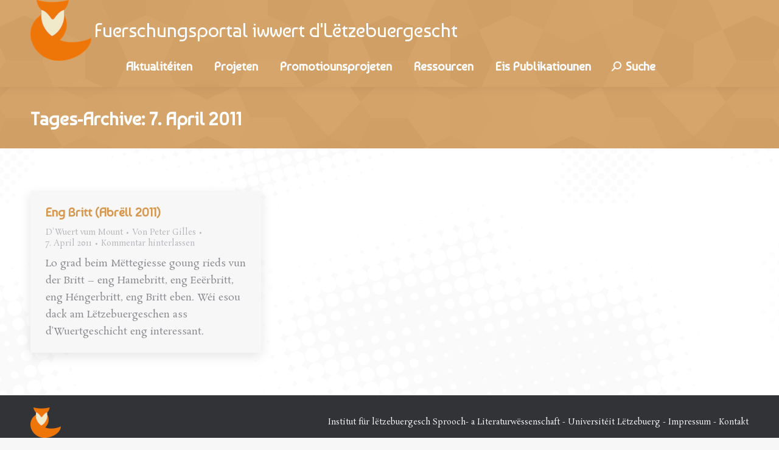

--- FILE ---
content_type: text/html; charset=UTF-8
request_url: https://infolux.uni.lu/2011/04/07/
body_size: 18024
content:

<!DOCTYPE html>
<!--[if !(IE 6) | !(IE 7) | !(IE 8)  ]><!-->
<html lang="de" class="no-js">
<!--<![endif]-->
<head>
	<meta charset="UTF-8" />
				<meta name="viewport" content="width=device-width, initial-scale=1, maximum-scale=1, user-scalable=0"/>
			<meta name="theme-color" content="#d69851"/>	<link rel="profile" href="https://gmpg.org/xfn/11" />
	<title>7. April 2011 &#8211; Infolux &#8211; Fuerschungsportal iwwert d&#039;Lëtzebuergescht</title>
<meta name='robots' content='max-image-preview:large' />
<link rel='dns-prefetch' href='//stats.wp.com' />
<link rel='dns-prefetch' href='//fonts.googleapis.com' />
<link rel='dns-prefetch' href='//jetpack.wordpress.com' />
<link rel='dns-prefetch' href='//s0.wp.com' />
<link rel='dns-prefetch' href='//public-api.wordpress.com' />
<link rel='dns-prefetch' href='//0.gravatar.com' />
<link rel='dns-prefetch' href='//1.gravatar.com' />
<link rel='dns-prefetch' href='//2.gravatar.com' />
<link rel='dns-prefetch' href='//v0.wordpress.com' />
<link rel='preconnect' href='//i0.wp.com' />
<link rel='preconnect' href='//c0.wp.com' />
<link rel="alternate" type="application/rss+xml" title="Infolux - Fuerschungsportal iwwert d&#039;Lëtzebuergescht &raquo; Feed" href="https://infolux.uni.lu/feed/" />
<link rel="alternate" type="application/rss+xml" title="Infolux - Fuerschungsportal iwwert d&#039;Lëtzebuergescht &raquo; Kommentar-Feed" href="https://infolux.uni.lu/comments/feed/" />
<link rel='stylesheet' id='all-css-60616d2fda4ffe84e2a607e81fbe5891' href='https://infolux.uni.lu/_jb_static/??61fe905dfa' type='text/css' media='all' />
<style id='global-styles-inline-css'>
:root{--wp--preset--aspect-ratio--square: 1;--wp--preset--aspect-ratio--4-3: 4/3;--wp--preset--aspect-ratio--3-4: 3/4;--wp--preset--aspect-ratio--3-2: 3/2;--wp--preset--aspect-ratio--2-3: 2/3;--wp--preset--aspect-ratio--16-9: 16/9;--wp--preset--aspect-ratio--9-16: 9/16;--wp--preset--color--black: #000000;--wp--preset--color--cyan-bluish-gray: #abb8c3;--wp--preset--color--white: #FFF;--wp--preset--color--pale-pink: #f78da7;--wp--preset--color--vivid-red: #cf2e2e;--wp--preset--color--luminous-vivid-orange: #ff6900;--wp--preset--color--luminous-vivid-amber: #fcb900;--wp--preset--color--light-green-cyan: #7bdcb5;--wp--preset--color--vivid-green-cyan: #00d084;--wp--preset--color--pale-cyan-blue: #8ed1fc;--wp--preset--color--vivid-cyan-blue: #0693e3;--wp--preset--color--vivid-purple: #9b51e0;--wp--preset--color--accent: #d69851;--wp--preset--color--dark-gray: #111;--wp--preset--color--light-gray: #767676;--wp--preset--gradient--vivid-cyan-blue-to-vivid-purple: linear-gradient(135deg,rgb(6,147,227) 0%,rgb(155,81,224) 100%);--wp--preset--gradient--light-green-cyan-to-vivid-green-cyan: linear-gradient(135deg,rgb(122,220,180) 0%,rgb(0,208,130) 100%);--wp--preset--gradient--luminous-vivid-amber-to-luminous-vivid-orange: linear-gradient(135deg,rgb(252,185,0) 0%,rgb(255,105,0) 100%);--wp--preset--gradient--luminous-vivid-orange-to-vivid-red: linear-gradient(135deg,rgb(255,105,0) 0%,rgb(207,46,46) 100%);--wp--preset--gradient--very-light-gray-to-cyan-bluish-gray: linear-gradient(135deg,rgb(238,238,238) 0%,rgb(169,184,195) 100%);--wp--preset--gradient--cool-to-warm-spectrum: linear-gradient(135deg,rgb(74,234,220) 0%,rgb(151,120,209) 20%,rgb(207,42,186) 40%,rgb(238,44,130) 60%,rgb(251,105,98) 80%,rgb(254,248,76) 100%);--wp--preset--gradient--blush-light-purple: linear-gradient(135deg,rgb(255,206,236) 0%,rgb(152,150,240) 100%);--wp--preset--gradient--blush-bordeaux: linear-gradient(135deg,rgb(254,205,165) 0%,rgb(254,45,45) 50%,rgb(107,0,62) 100%);--wp--preset--gradient--luminous-dusk: linear-gradient(135deg,rgb(255,203,112) 0%,rgb(199,81,192) 50%,rgb(65,88,208) 100%);--wp--preset--gradient--pale-ocean: linear-gradient(135deg,rgb(255,245,203) 0%,rgb(182,227,212) 50%,rgb(51,167,181) 100%);--wp--preset--gradient--electric-grass: linear-gradient(135deg,rgb(202,248,128) 0%,rgb(113,206,126) 100%);--wp--preset--gradient--midnight: linear-gradient(135deg,rgb(2,3,129) 0%,rgb(40,116,252) 100%);--wp--preset--font-size--small: 13px;--wp--preset--font-size--medium: 20px;--wp--preset--font-size--large: 36px;--wp--preset--font-size--x-large: 42px;--wp--preset--spacing--20: 0.44rem;--wp--preset--spacing--30: 0.67rem;--wp--preset--spacing--40: 1rem;--wp--preset--spacing--50: 1.5rem;--wp--preset--spacing--60: 2.25rem;--wp--preset--spacing--70: 3.38rem;--wp--preset--spacing--80: 5.06rem;--wp--preset--shadow--natural: 6px 6px 9px rgba(0, 0, 0, 0.2);--wp--preset--shadow--deep: 12px 12px 50px rgba(0, 0, 0, 0.4);--wp--preset--shadow--sharp: 6px 6px 0px rgba(0, 0, 0, 0.2);--wp--preset--shadow--outlined: 6px 6px 0px -3px rgb(255, 255, 255), 6px 6px rgb(0, 0, 0);--wp--preset--shadow--crisp: 6px 6px 0px rgb(0, 0, 0);}:where(.is-layout-flex){gap: 0.5em;}:where(.is-layout-grid){gap: 0.5em;}body .is-layout-flex{display: flex;}.is-layout-flex{flex-wrap: wrap;align-items: center;}.is-layout-flex > :is(*, div){margin: 0;}body .is-layout-grid{display: grid;}.is-layout-grid > :is(*, div){margin: 0;}:where(.wp-block-columns.is-layout-flex){gap: 2em;}:where(.wp-block-columns.is-layout-grid){gap: 2em;}:where(.wp-block-post-template.is-layout-flex){gap: 1.25em;}:where(.wp-block-post-template.is-layout-grid){gap: 1.25em;}.has-black-color{color: var(--wp--preset--color--black) !important;}.has-cyan-bluish-gray-color{color: var(--wp--preset--color--cyan-bluish-gray) !important;}.has-white-color{color: var(--wp--preset--color--white) !important;}.has-pale-pink-color{color: var(--wp--preset--color--pale-pink) !important;}.has-vivid-red-color{color: var(--wp--preset--color--vivid-red) !important;}.has-luminous-vivid-orange-color{color: var(--wp--preset--color--luminous-vivid-orange) !important;}.has-luminous-vivid-amber-color{color: var(--wp--preset--color--luminous-vivid-amber) !important;}.has-light-green-cyan-color{color: var(--wp--preset--color--light-green-cyan) !important;}.has-vivid-green-cyan-color{color: var(--wp--preset--color--vivid-green-cyan) !important;}.has-pale-cyan-blue-color{color: var(--wp--preset--color--pale-cyan-blue) !important;}.has-vivid-cyan-blue-color{color: var(--wp--preset--color--vivid-cyan-blue) !important;}.has-vivid-purple-color{color: var(--wp--preset--color--vivid-purple) !important;}.has-black-background-color{background-color: var(--wp--preset--color--black) !important;}.has-cyan-bluish-gray-background-color{background-color: var(--wp--preset--color--cyan-bluish-gray) !important;}.has-white-background-color{background-color: var(--wp--preset--color--white) !important;}.has-pale-pink-background-color{background-color: var(--wp--preset--color--pale-pink) !important;}.has-vivid-red-background-color{background-color: var(--wp--preset--color--vivid-red) !important;}.has-luminous-vivid-orange-background-color{background-color: var(--wp--preset--color--luminous-vivid-orange) !important;}.has-luminous-vivid-amber-background-color{background-color: var(--wp--preset--color--luminous-vivid-amber) !important;}.has-light-green-cyan-background-color{background-color: var(--wp--preset--color--light-green-cyan) !important;}.has-vivid-green-cyan-background-color{background-color: var(--wp--preset--color--vivid-green-cyan) !important;}.has-pale-cyan-blue-background-color{background-color: var(--wp--preset--color--pale-cyan-blue) !important;}.has-vivid-cyan-blue-background-color{background-color: var(--wp--preset--color--vivid-cyan-blue) !important;}.has-vivid-purple-background-color{background-color: var(--wp--preset--color--vivid-purple) !important;}.has-black-border-color{border-color: var(--wp--preset--color--black) !important;}.has-cyan-bluish-gray-border-color{border-color: var(--wp--preset--color--cyan-bluish-gray) !important;}.has-white-border-color{border-color: var(--wp--preset--color--white) !important;}.has-pale-pink-border-color{border-color: var(--wp--preset--color--pale-pink) !important;}.has-vivid-red-border-color{border-color: var(--wp--preset--color--vivid-red) !important;}.has-luminous-vivid-orange-border-color{border-color: var(--wp--preset--color--luminous-vivid-orange) !important;}.has-luminous-vivid-amber-border-color{border-color: var(--wp--preset--color--luminous-vivid-amber) !important;}.has-light-green-cyan-border-color{border-color: var(--wp--preset--color--light-green-cyan) !important;}.has-vivid-green-cyan-border-color{border-color: var(--wp--preset--color--vivid-green-cyan) !important;}.has-pale-cyan-blue-border-color{border-color: var(--wp--preset--color--pale-cyan-blue) !important;}.has-vivid-cyan-blue-border-color{border-color: var(--wp--preset--color--vivid-cyan-blue) !important;}.has-vivid-purple-border-color{border-color: var(--wp--preset--color--vivid-purple) !important;}.has-vivid-cyan-blue-to-vivid-purple-gradient-background{background: var(--wp--preset--gradient--vivid-cyan-blue-to-vivid-purple) !important;}.has-light-green-cyan-to-vivid-green-cyan-gradient-background{background: var(--wp--preset--gradient--light-green-cyan-to-vivid-green-cyan) !important;}.has-luminous-vivid-amber-to-luminous-vivid-orange-gradient-background{background: var(--wp--preset--gradient--luminous-vivid-amber-to-luminous-vivid-orange) !important;}.has-luminous-vivid-orange-to-vivid-red-gradient-background{background: var(--wp--preset--gradient--luminous-vivid-orange-to-vivid-red) !important;}.has-very-light-gray-to-cyan-bluish-gray-gradient-background{background: var(--wp--preset--gradient--very-light-gray-to-cyan-bluish-gray) !important;}.has-cool-to-warm-spectrum-gradient-background{background: var(--wp--preset--gradient--cool-to-warm-spectrum) !important;}.has-blush-light-purple-gradient-background{background: var(--wp--preset--gradient--blush-light-purple) !important;}.has-blush-bordeaux-gradient-background{background: var(--wp--preset--gradient--blush-bordeaux) !important;}.has-luminous-dusk-gradient-background{background: var(--wp--preset--gradient--luminous-dusk) !important;}.has-pale-ocean-gradient-background{background: var(--wp--preset--gradient--pale-ocean) !important;}.has-electric-grass-gradient-background{background: var(--wp--preset--gradient--electric-grass) !important;}.has-midnight-gradient-background{background: var(--wp--preset--gradient--midnight) !important;}.has-small-font-size{font-size: var(--wp--preset--font-size--small) !important;}.has-medium-font-size{font-size: var(--wp--preset--font-size--medium) !important;}.has-large-font-size{font-size: var(--wp--preset--font-size--large) !important;}.has-x-large-font-size{font-size: var(--wp--preset--font-size--x-large) !important;}
/*# sourceURL=global-styles-inline-css */
</style>

<style id='dt-main-inline-css'>
body #load {
  display: block;
  height: 100%;
  overflow: hidden;
  position: fixed;
  width: 100%;
  z-index: 9901;
  opacity: 1;
  visibility: visible;
  transition: all .35s ease-out;
}
.load-wrap {
  width: 100%;
  height: 100%;
  background-position: center center;
  background-repeat: no-repeat;
  text-align: center;
  display: -ms-flexbox;
  display: -ms-flex;
  display: flex;
  -ms-align-items: center;
  -ms-flex-align: center;
  align-items: center;
  -ms-flex-flow: column wrap;
  flex-flow: column wrap;
  -ms-flex-pack: center;
  -ms-justify-content: center;
  justify-content: center;
}
.load-wrap > svg {
  position: absolute;
  top: 50%;
  left: 50%;
  transform: translate(-50%,-50%);
}
#load {
  background: var(--the7-elementor-beautiful-loading-bg,#ffffff);
  --the7-beautiful-spinner-color2: var(--the7-beautiful-spinner-color,rgba(51,51,51,0.3));
}

/*# sourceURL=dt-main-inline-css */
</style>
<style id='custom-style-inline-css'>
.wpi_designer_button_10834{font-family:Signika!important;font-size:30px!important;font-weight:100!important;border-width:5px!important;border-left-width:0px!important;border-right-width:0px!important;border-top-width:0px!important;border-style:solid!important;padding:10px 20px!important;display:inline-block!important;min-width:!important;color:#8C323A!important;background-color:#d69851!important;border-color:#BF8C6F!important;background-image:none!important;border-radius:10px!important;-webkit-text-shadow:1px 1px 1px rgba(0,0,0,0.3);-moz-text-shadow:1px 1px 1px rgba(0,0,0,0.3);-o-text-shadow:1px 1px 1px rgba(0,0,0,0.3);text-shadow:1px 1px 1px rgba(0,0,0,0.3);-webkit-box-shadow: 0px 0px 0px rgba(0,0,0,0.3);-moz-box-shadow: 0px 0px 0px rgba(0,0,0,0.3);-o-box-shadow: 0px 0px 0px rgba(0,0,0,0.3);box-shadow: 0px 0px 0px rgba(0,0,0,0.3);}.wpi_designer_button_10834:hover, .wpi_designer_button_10834:visited:hover{color:#8C323A!important;background-color:#f3efd5!important;border-color:#BF8C6F!important;}.wpi_designer_button_10834:active, .wpi_designer_button_10834:visited:active{color:#8C323A!important;background-color:#e1cdb3!important;border-color:#BF8C6F!important;}.wpi_designer_button_10834:visited{color:!important;background-color:!important;border-color:!important;}.wpi_designer_button_10834.wpi_no_text{padding:10px!important;}.wpi_designer_button_8267{font-family:Open Sans!important;font-size:26px!important;font-weight:600!important;border-width:2px!important;border-style:solid!important;padding:7px 14px!important;display:inline-block!important;min-width:!important;color:#ffffff!important;background-color:#00BEB6!important;border-color:#ffffff!important;background-image:none!important;border-radius:rounded!important;-webkit-text-shadow:0px 0px 0px rgba(0,0,0,0.3);-moz-text-shadow:0px 0px 0px rgba(0,0,0,0.3);-o-text-shadow:0px 0px 0px rgba(0,0,0,0.3);text-shadow:0px 0px 0px rgba(0,0,0,0.3);-webkit-box-shadow: 0px 0px 0px rgba(0,0,0,0.3);-moz-box-shadow: 0px 0px 0px rgba(0,0,0,0.3);-o-box-shadow: 0px 0px 0px rgba(0,0,0,0.3);box-shadow: 0px 0px 0px rgba(0,0,0,0.3);}.wpi_designer_button_8267:hover, .wpi_designer_button_8267:visited:hover{color:#00BEB6!important;background-color:#ffffff!important;border-color:#00BEB6!important;}.wpi_designer_button_8267:active, .wpi_designer_button_8267:visited:active{color:#00BEB6!important;background-color:#ffffff!important;border-color:#00BEB6!important;}.wpi_designer_button_8267:visited{color:!important;background-color:!important;border-color:!important;}.wpi_designer_button_8267.wpi_no_text{padding:7px!important;}.wpi_designer_button_5455{font-family:Open Sans!important;font-size:23px!important;font-weight:600!important;border-width:2px!important;border-style:solid!important;padding:10px 20px!important;display:inline-block!important;min-width:!important;color:#ffffff!important;background-color:#00BEB6!important;border-color:#ffffff!important;background-image:none!important;border-radius:rounded!important;-webkit-text-shadow:0px 0px 0px rgba(0,0,0,0.3);-moz-text-shadow:0px 0px 0px rgba(0,0,0,0.3);-o-text-shadow:0px 0px 0px rgba(0,0,0,0.3);text-shadow:0px 0px 0px rgba(0,0,0,0.3);-webkit-box-shadow: 0px 0px 0px rgba(0,0,0,0.3);-moz-box-shadow: 0px 0px 0px rgba(0,0,0,0.3);-o-box-shadow: 0px 0px 0px rgba(0,0,0,0.3);box-shadow: 0px 0px 0px rgba(0,0,0,0.3);}.wpi_designer_button_5455:hover, .wpi_designer_button_5455:visited:hover{color:#00BEB6!important;background-color:#ffffff!important;border-color:#00BEB6!important;}.wpi_designer_button_5455:active, .wpi_designer_button_5455:visited:active{color:#00BEB6!important;background-color:#ffffff!important;border-color:#00BEB6!important;}.wpi_designer_button_5455:visited{color:!important;background-color:!important;border-color:!important;}.wpi_designer_button_5455.wpi_no_text{padding:10px!important;}
/*# sourceURL=custom-style-inline-css */
</style>
<style id='wp-img-auto-sizes-contain-inline-css'>
img:is([sizes=auto i],[sizes^="auto," i]){contain-intrinsic-size:3000px 1500px}
/*# sourceURL=wp-img-auto-sizes-contain-inline-css */
</style>
<style id='wp-emoji-styles-inline-css'>

	img.wp-smiley, img.emoji {
		display: inline !important;
		border: none !important;
		box-shadow: none !important;
		height: 1em !important;
		width: 1em !important;
		margin: 0 0.07em !important;
		vertical-align: -0.1em !important;
		background: none !important;
		padding: 0 !important;
	}
/*# sourceURL=wp-emoji-styles-inline-css */
</style>
<style id='classic-theme-styles-inline-css'>
.wp-block-button__link{background-color:#32373c;border-radius:9999px;box-shadow:none;color:#fff;font-size:1.125em;padding:calc(.667em + 2px) calc(1.333em + 2px);text-decoration:none}.wp-block-file__button{background:#32373c;color:#fff}.wp-block-accordion-heading{margin:0}.wp-block-accordion-heading__toggle{background-color:inherit!important;color:inherit!important}.wp-block-accordion-heading__toggle:not(:focus-visible){outline:none}.wp-block-accordion-heading__toggle:focus,.wp-block-accordion-heading__toggle:hover{background-color:inherit!important;border:none;box-shadow:none;color:inherit;padding:var(--wp--preset--spacing--20,1em) 0;text-decoration:none}.wp-block-accordion-heading__toggle:focus-visible{outline:auto;outline-offset:0}
/*# sourceURL=https://infolux.uni.lu/wp-content/plugins/gutenberg/build/styles/block-library/classic.css */
</style>
<link rel='stylesheet' id='wpi_fonts-css' href='https://fonts.googleapis.com/css?family=Neucha%3A300%2C400%2C600%2C700%7CRock+Salt%7COpen+Sans%3A300%2C400%2C600%2C700%7COpen+Sans+Condensed%3A300%2C700%7CPacifico%7COregano%7CChewy%7CCourgette%7CExo%7CGruppo%7CKite+One%7CKnewave%7CAllura%7CSatisfy%7CSource+Sans+Pro%3A200%2C400%2C600%2C700%7CCrafty+Girls%7CGreat+Vibes%7CSacramento%7COswald%7CUltra%7CAnton%7CRaleway%7CDroid+Sans%7CRoboto%3A100%2C300%2C400%2C700%7CExo+2%3A100%2C300%2C400%2C700%7CCapriola%7CCrimson+Text%7CLato%3A100%2C300%2C400%2C700%7CPlayfair+Display%3A300%2C400%2C700%7CSignika&#038;ver=6.9' media='all' />
<link rel='stylesheet' id='dashicons-css' href='https://infolux.uni.lu/wp-includes/css/dashicons.min.css?ver=6.9' media='all' />
<link rel='stylesheet' id='dt-web-fonts-css' href='https://fonts.googleapis.com/css?family=Baumans:400,600,700%7CMulish:400,600,700%7CRoboto:400,600,700%7CRoboto+Condensed:400,600,700%7CRosarivo:400,600,700&#038;display=swap' media='all' />








<link rel="https://api.w.org/" href="https://infolux.uni.lu/wp-json/" /><link rel="EditURI" type="application/rsd+xml" title="RSD" href="https://infolux.uni.lu/xmlrpc.php?rsd" />
<meta name="generator" content="WordPress 6.9" />
<style type="text/css">
.child-pages li {
	clear: both;
}
.thumb {
	height: 150px;
	width: 150px;
	overflow: hidden;
	float: left;
	margin-right: 10px;
}
.thumb img {
	width: 150px;
}
.child-excerpt {
}
.child-pages {
    list-style: none;
}
</style>
	<style>img#wpstats{display:none}</style>
		<style type="text/css" media="all">
/* <![CDATA[ */
@import url("https://infolux.uni.lu/wp-content/plugins/wp-table-reloaded/css/plugin.css?ver=1.9.4");
@import url("https://infolux.uni.lu/wp-content/plugins/wp-table-reloaded/css/datatables.css?ver=1.9.4");
/* ]]> */
</style><meta name="generator" content="Powered by WPBakery Page Builder - drag and drop page builder for WordPress."/>

		<link rel="icon" href="https://infolux.uni.lu/wp-content/uploads/2014/01/cropped-logo@2x-32x32.png" sizes="32x32" />
<link rel="icon" href="https://infolux.uni.lu/wp-content/uploads/2014/01/cropped-logo@2x-192x192.png" sizes="192x192" />
<link rel="apple-touch-icon" href="https://infolux.uni.lu/wp-content/uploads/2014/01/cropped-logo@2x-180x180.png" />
<meta name="msapplication-TileImage" content="https://infolux.uni.lu/wp-content/uploads/2014/01/cropped-logo@2x-270x270.png" />
		<style id="wp-custom-css">
			/*
Willkommen bei Custom CSS

Wie es funktioniert, steht unter http://wp.me/PEmnE-Bt
*/

.sabai-questions-vote-count {
	display: none;
}

.sabai-social-btn-share {
	font-size: 13px;
}

.widget-title {
	font-family: "Gabriela";
}

.sabai-entity-activity {
	color: #B3B2B2;
}

.sabai-questions-title {
	font-weight: bold;
}

.sabai-nav-tabs {
	display: none;
}

.sabai-pull-left {
	display: none;
}

.amr-widget-area {
	box-shadow: 0 0 40px 10px rgba(0,194,185,0.33);
}

		</style>
		<noscript><style> .wpb_animate_when_almost_visible { opacity: 1; }</style></noscript>
    <!-- BEGIN - Make Tables Responsive -->
    <style type="text/css">
        
    /* Multi-row tables */
    @media (max-width: 650px) {

        .mtr-table tbody,
        .mtr-table {
        	width: 100% !important;
            display: table !important;
        }

        .mtr-table tr,
        .mtr-table .mtr-th-tag,
        .mtr-table .mtr-td-tag {
        	display: block !important;
            clear: both !important;
            height: auto !important;
        }

        .mtr-table .mtr-td-tag,
        .mtr-table .mtr-th-tag {
        	text-align: right !important;
            width: auto !important;
            box-sizing: border-box !important;
            overflow: auto !important;
        }
    
            .mtr-table .mtr-cell-content {
            	text-align: right !important;
            }
            
        .mtr-table tbody,
        .mtr-table tr,
        .mtr-table {
        	border: none !important;
            padding: 0 !important;
        }

        .mtr-table .mtr-td-tag,
        .mtr-table .mtr-th-tag {
        	border: none;
        }

        .mtr-table tr:nth-child(even) .mtr-td-tag,
        .mtr-table tr:nth-child(even) .mtr-th-tag {
            border-bottom: 1px solid #dddddd !important;
            border-left: 1px solid #dddddd !important;
            border-right: 1px solid #dddddd !important;
            border-top: none !important;
        }

        .mtr-table tr:nth-child(odd) .mtr-td-tag,
        .mtr-table tr:nth-child(odd) .mtr-th-tag {
            border-bottom: 1px solid #bbbbbb !important;
            border-left: 1px solid #bbbbbb !important;
            border-right: 1px solid #bbbbbb !important;
            border-top: none !important;
        }

        .mtr-table tr:first-of-type td:first-of-type,
        .mtr-table tr:first-of-type th:first-of-type {
            border-top: 1px solid #bbbbbb !important;
        }

        .mtr-table.mtr-thead-td tr:nth-of-type(2) td:first-child,
        .mtr-table.mtr-thead-td tr:nth-of-type(2) th:first-child,
        .mtr-table.mtr-tr-th tr:nth-of-type(2) td:first-child,
        .mtr-table.mtr-tr-th tr:nth-of-type(2) th:first-child,
        .mtr-table.mtr-tr-td tr:nth-of-type(2) td:first-child,
        .mtr-table.mtr-tr-td tr:nth-of-type(2) th:first-child {
            border-top: 1px solid #dddddd !important;
        }
            .mtr-table tr:nth-child(even),
            .mtr-table tr:nth-child(even) .mtr-td-tag,
            .mtr-table tr:nth-child(even) .mtr-th-tag {
                background: #ffffff !important;
            }

            .mtr-table tr:nth-child(odd),
            .mtr-table tr:nth-child(odd) .mtr-td-tag,
            .mtr-table tr:nth-child(odd) .mtr-th-tag {
                background: #dddddd !important;
            }
        .mtr-table .mtr-td-tag,
        .mtr-table .mtr-td-tag:first-child,
        .mtr-table .mtr-th-tag,
        .mtr-table .mtr-th-tag:first-child {
            padding: 5px 10px !important;
        }
        
        .mtr-table td[data-mtr-content]:before,
        .mtr-table th[data-mtr-content]:before {
        	display: inline-block !important;
        	content: attr(data-mtr-content) !important;
        	float: left !important;
            text-align: left !important;
            white-space: pre-line !important;
        }
        
        .mtr-table thead,
        .mtr-table.mtr-tr-th tr:first-of-type,
        .mtr-table.mtr-tr-td tr:first-of-type,
        .mtr-table colgroup {
        	display: none !important;
        }
    
        .mtr-cell-content {
            max-width: 49% !important;
            display: inline-block !important;
        }
            
        .mtr-table td[data-mtr-content]:before,
        .mtr-table th[data-mtr-content]:before {
            max-width: 49% !important;
        }
            
    }
    
    /* Single-row tables */
    @media (max-width: 650px) {

        .mtr-one-row-table .mtr-td-tag,
        .mtr-one-row-table .mtr-th-tag {
            box-sizing: border-box !important;
        }

        .mtr-one-row-table colgroup {
        	display: none !important;
        }

    
        .mtr-one-row-table tbody,
        .mtr-one-row-table tr,
        .mtr-one-row-table {
        	border: none !important;
            padding: 0 !important;
            width: 100% !important;
            display: block;
        }

        .mtr-one-row-table .mtr-td-tag,
        .mtr-one-row-table .mtr-th-tag {
            border: none;
        }
        
        .mtr-one-row-table .mtr-td-tag,
        .mtr-one-row-table .mtr-th-tag {
        	display: block !important;
            width: 50% !important;
        }
        .mtr-one-row-table tr {
            display: flex !important;
            flex-wrap: wrap !important;
        }
        
            .mtr-one-row-table td:nth-child(4n+1),
            .mtr-one-row-table th:nth-child(4n+1),
            .mtr-one-row-table td:nth-child(4n+2),
            .mtr-one-row-table th:nth-child(4n+2) {
                background: #dddddd !important;
            }

            .mtr-one-row-table th:nth-child(2n+1),
            .mtr-one-row-table td:nth-child(2n+1) {
                border-right: 1px solid #bbbbbb !important;
                border-left: 1px solid #bbbbbb !important;
            }

            .mtr-one-row-table td:nth-child(2n+2),
            .mtr-one-row-table th:nth-child(2n+2) {
                border-right: 1px solid #bbbbbb !important;
            }

            /* last two */
            .mtr-one-row-table td:nth-last-child(-n+2),
            .mtr-one-row-table th:nth-last-child(-n+2) {
                border-bottom: 1px solid #bbbbbb !important;
            }
            
        .mtr-one-row-table .mtr-td-tag,
        .mtr-one-row-table .mtr-th-tag {
            border-top: 1px solid #bbbbbb !important;
            padding: 5px 10px !important;
        }
        
    }
    </style>
    <!-- END - Make Tables Responsive -->
        </head>
<body id="the7-body" class="archive date wp-embed-responsive wp-theme-dt-the7 wp-child-theme-dt-the7-infolux the7-core-ver-2.7.12 wpi_db layout-masonry description-under-image dt-responsive-on right-mobile-menu-close-icon ouside-menu-close-icon mobile-hamburger-close-bg-enable mobile-hamburger-close-bg-hover-enable  fade-small-mobile-menu-close-icon fade-medium-menu-close-icon srcset-enabled btn-flat custom-btn-color custom-btn-hover-color shadow-element-decoration phantom-fade phantom-shadow-decoration phantom-custom-logo-on sticky-mobile-header top-header first-switch-logo-left first-switch-menu-right second-switch-logo-left second-switch-menu-right layzr-loading-on popup-message-style the7-ver-14.0.1.1 dt-fa-compatibility wpb-js-composer js-comp-ver-8.7.2 vc_responsive">
<!-- The7 14.0.1.1 -->
<div id="load" class="ring-loader">
	<div class="load-wrap">
<style type="text/css">
    .the7-spinner {
        width: 72px;
        height: 72px;
        position: relative;
    }
    .the7-spinner > div {
        border-radius: 50%;
        width: 9px;
        left: 0;
        box-sizing: border-box;
        display: block;
        position: absolute;
        border: 9px solid #fff;
        width: 72px;
        height: 72px;
    }
    .the7-spinner-ring-bg{
        opacity: 0.25;
    }
    div.the7-spinner-ring {
        animation: spinner-animation 0.8s cubic-bezier(1, 1, 1, 1) infinite;
        border-color:var(--the7-beautiful-spinner-color2) transparent transparent transparent;
    }

    @keyframes spinner-animation{
        from{
            transform: rotate(0deg);
        }
        to {
            transform: rotate(360deg);
        }
    }
</style>

<div class="the7-spinner">
    <div class="the7-spinner-ring-bg"></div>
    <div class="the7-spinner-ring"></div>
</div></div>
</div>
<div id="page" >
	<a class="skip-link screen-reader-text" href="#content">Zum Inhalt springen</a>

<div class="masthead classic-header center widgets full-height shadow-decoration shadow-mobile-header-decoration small-mobile-menu-icon show-sub-menu-on-hover show-device-logo show-mobile-logo" >

	<div class="top-bar top-bar-empty top-bar-line-hide">
	<div class="top-bar-bg" ></div>
	<div class="mini-widgets left-widgets"></div><div class="mini-widgets right-widgets"></div></div>

	<header class="header-bar" role="banner">

		<div class="branding">
	<div id="site-title" class="assistive-text">Infolux &#8211; Fuerschungsportal iwwert d&#039;Lëtzebuergescht</div>
	<div id="site-description" class="assistive-text"></div>
	<a class="" href="https://infolux.uni.lu/"><img class=" preload-me" src="https://infolux.uni.lu/wp-content/uploads/2025/07/logo_bare_100.png" srcset="https://infolux.uni.lu/wp-content/uploads/2025/07/logo_bare_100.png 100w, https://infolux.uni.lu/wp-content/uploads/2025/07/logo_bare_100.png 100w" width="100" height="100"   sizes="100px" alt="Infolux - Fuerschungsportal iwwert d&#039;Lëtzebuergescht" /><img class="mobile-logo preload-me" src="https://infolux.uni.lu/wp-content/uploads/2025/07/logo_bare_50.png" srcset="https://infolux.uni.lu/wp-content/uploads/2025/07/logo_bare_50.png 50w, https://infolux.uni.lu/wp-content/uploads/2025/07/logo_bare_50.png 50w" width="50" height="50"   sizes="50px" alt="Infolux - Fuerschungsportal iwwert d&#039;Lëtzebuergescht" /></a><div class="mini-widgets"><a href="https://infolux.uni.lu" class="mini-contacts email show-on-desktop in-menu-first-switch in-menu-second-switch">Fuerschungsportal iwwert d'Lëtzebuergescht</a></div><div class="mini-widgets"></div></div>

		<nav class="navigation">

			<ul id="primary-menu" class="main-nav underline-decoration upwards-line outside-item-remove-margin"><li class="menu-item menu-item-type-post_type menu-item-object-page menu-item-has-children menu-item-48 first has-children depth-0"><a href='https://infolux.uni.lu/aktuell/' class='not-clickable-item' data-level='1' aria-haspopup='true' aria-expanded='false'><span class="menu-item-text"><span class="menu-text">Aktualitéiten</span></span></a><ul class="sub-nav hover-style-bg level-arrows-on" role="group"><li class="menu-item menu-item-type-taxonomy menu-item-object-category menu-item-648 first depth-1"><a href='https://infolux.uni.lu/category/aktualiteiten/' data-level='2'><span class="menu-item-text"><span class="menu-text">Ukënnegungen</span></span></a></li> <li class="menu-item menu-item-type-taxonomy menu-item-object-category menu-item-651 depth-1"><a href='https://infolux.uni.lu/category/diskussion/' data-level='2'><span class="menu-item-text"><span class="menu-text">Diskussiounen um Blog</span></span></a></li> <li class="menu-item menu-item-type-taxonomy menu-item-object-category menu-item-8071 depth-1"><a href='https://infolux.uni.lu/category/schnessen/' data-level='2'><span class="menu-item-text"><span class="menu-text">Schnëssen</span></span></a></li> </ul></li> <li class="menu-item menu-item-type-post_type menu-item-object-page menu-item-4938 depth-0"><a href='https://infolux.uni.lu/laufende-projekte/' data-level='1'><span class="menu-item-text"><span class="menu-text">Projeten</span></span></a></li> <li class="menu-item menu-item-type-post_type menu-item-object-page menu-item-26 depth-0"><a href='https://infolux.uni.lu/promotionsprojekte/' data-level='1'><span class="menu-item-text"><span class="menu-text">Promotiounsprojeten</span></span></a></li> <li class="menu-item menu-item-type-post_type menu-item-object-page menu-item-has-children menu-item-4946 has-children depth-0"><a href='https://infolux.uni.lu/ressourcen/' class='not-clickable-item' data-level='1' aria-haspopup='true' aria-expanded='false'><span class="menu-item-text"><span class="menu-text">Ressourcen</span></span></a><ul class="sub-nav hover-style-bg level-arrows-on" role="group"><li class="menu-item menu-item-type-post_type menu-item-object-page menu-item-9888 first depth-1"><a href='https://infolux.uni.lu/lux-asr/' data-level='2'><span class="menu-item-text"><span class="menu-text">Lux-ASR: Speech Recognition</span></span></a></li> <li class="menu-item menu-item-type-post_type menu-item-object-page menu-item-9895 depth-1"><a href='https://infolux.uni.lu/laufende-projekte/variatiounsatlas/' data-level='2'><span class="menu-item-text"><span class="menu-text">Variatiounsatlas</span></span></a></li> <li class="menu-item menu-item-type-post_type menu-item-object-page menu-item-9896 depth-1"><a href='https://infolux.uni.lu/schnessen/schnessen-aer-sprooch-fir-dfuerschung/' data-level='2'><span class="menu-item-text"><span class="menu-text">Schnëssen – Är Sprooch fir d’Fuerschung</span></span></a></li> <li class="menu-item menu-item-type-post_type menu-item-object-page menu-item-30 depth-1"><a href='https://infolux.uni.lu/worterbucher/' data-level='2'><span class="menu-item-text"><span class="menu-text">Dictionnairen</span></span></a></li> <li class="menu-item menu-item-type-post_type menu-item-object-page menu-item-has-children menu-item-23 has-children depth-1"><a href='https://infolux.uni.lu/familiennamen/' class='not-clickable-item' data-level='2' aria-haspopup='true' aria-expanded='false'><span class="menu-item-text"><span class="menu-text">Familiennamen</span></span></a><ul class="sub-nav hover-style-bg level-arrows-on" role="group"><li class="menu-item menu-item-type-post_type menu-item-object-page menu-item-2532 first depth-2"><a href='https://infolux.uni.lu/familiennamen/' data-level='3'><span class="menu-item-text"><span class="menu-text">Einleitung</span></span></a></li> <li class="menu-item menu-item-type-post_type menu-item-object-page menu-item-554 depth-2"><a href='https://infolux.uni.lu/familiennamen/entstehung-der-familiennamen/' data-level='3'><span class="menu-item-text"><span class="menu-text">Entstehung</span></span></a></li> <li class="menu-item menu-item-type-post_type menu-item-object-page menu-item-3000 depth-2"><a href='https://infolux.uni.lu/familiennamen/grundstrukturen/' data-level='3'><span class="menu-item-text"><span class="menu-text">Grundstrukturen</span></span></a></li> <li class="menu-item menu-item-type-post_type menu-item-object-page menu-item-2638 depth-2"><a href='https://infolux.uni.lu/familiennamen/lfa/' title='Online-Atlas' data-level='3'><span class="menu-item-text"><span class="menu-text">Online-Atlas</span></span></a></li> <li class="menu-item menu-item-type-post_type menu-item-object-page menu-item-552 depth-2"><a href='https://infolux.uni.lu/familiennamen/datenbank/' data-level='3'><span class="menu-item-text"><span class="menu-text">Datenbank</span></span></a></li> <li class="menu-item menu-item-type-post_type menu-item-object-page menu-item-2556 depth-2"><a href='https://infolux.uni.lu/familiennamen/kartenbeispiele/' data-level='3'><span class="menu-item-text"><span class="menu-text">Kartenbeispiele</span></span></a></li> <li class="menu-item menu-item-type-post_type menu-item-object-page menu-item-565 depth-2"><a href='https://infolux.uni.lu/familiennamen/kartierung/' data-level='3'><span class="menu-item-text"><span class="menu-text">Kartierungstechnik</span></span></a></li> </ul></li> <li class="menu-item menu-item-type-custom menu-item-object-custom menu-item-4959 depth-1"><a href='https://www.zotero.org/groups/bibliolux/items/order/year/sort/desc' data-level='2'><span class="menu-item-text"><span class="menu-text">biblioLux</span></span></a></li> </ul></li> <li class="menu-item menu-item-type-post_type menu-item-object-page menu-item-10366 last depth-0"><a href='https://infolux.uni.lu/publikationen-2/' data-level='1'><span class="menu-item-text"><span class="menu-text">Eis Publikatiounen</span></span></a></li> </ul>
			<div class="mini-widgets"><div class="mini-search show-on-desktop near-logo-first-switch near-logo-second-switch popup-search custom-icon"><form class="searchform mini-widget-searchform" role="search" method="get" action="https://infolux.uni.lu/">

	<div class="screen-reader-text">Search:</div>

	
		<a href="" class="submit"><i class=" mw-icon the7-mw-icon-search-bold"></i><span>Suche</span></a>
		<div class="popup-search-wrap">
			<input type="text" aria-label="Search" class="field searchform-s" name="s" value="" placeholder="Type and hit enter …" title="Search form"/>
			<a href="" class="search-icon"  aria-label="Search"><i class="the7-mw-icon-search-bold" aria-hidden="true"></i></a>
		</div>

			<input type="submit" class="assistive-text searchsubmit" value="Los!"/>
</form>
</div></div>
		</nav>

	</header>

</div>
<div role="navigation" aria-label="Main Menu" class="dt-mobile-header mobile-menu-show-divider">
	<div class="dt-close-mobile-menu-icon" aria-label="Close" role="button" tabindex="0"><div class="close-line-wrap"><span class="close-line"></span><span class="close-line"></span><span class="close-line"></span></div></div>	<ul id="mobile-menu" class="mobile-main-nav">
		<li class="menu-item menu-item-type-post_type menu-item-object-page menu-item-has-children menu-item-48 first has-children depth-0"><a href='https://infolux.uni.lu/aktuell/' class='not-clickable-item' data-level='1' aria-haspopup='true' aria-expanded='false'><span class="menu-item-text"><span class="menu-text">Aktualitéiten</span></span></a><ul class="sub-nav hover-style-bg level-arrows-on" role="group"><li class="menu-item menu-item-type-taxonomy menu-item-object-category menu-item-648 first depth-1"><a href='https://infolux.uni.lu/category/aktualiteiten/' data-level='2'><span class="menu-item-text"><span class="menu-text">Ukënnegungen</span></span></a></li> <li class="menu-item menu-item-type-taxonomy menu-item-object-category menu-item-651 depth-1"><a href='https://infolux.uni.lu/category/diskussion/' data-level='2'><span class="menu-item-text"><span class="menu-text">Diskussiounen um Blog</span></span></a></li> <li class="menu-item menu-item-type-taxonomy menu-item-object-category menu-item-8071 depth-1"><a href='https://infolux.uni.lu/category/schnessen/' data-level='2'><span class="menu-item-text"><span class="menu-text">Schnëssen</span></span></a></li> </ul></li> <li class="menu-item menu-item-type-post_type menu-item-object-page menu-item-4938 depth-0"><a href='https://infolux.uni.lu/laufende-projekte/' data-level='1'><span class="menu-item-text"><span class="menu-text">Projeten</span></span></a></li> <li class="menu-item menu-item-type-post_type menu-item-object-page menu-item-26 depth-0"><a href='https://infolux.uni.lu/promotionsprojekte/' data-level='1'><span class="menu-item-text"><span class="menu-text">Promotiounsprojeten</span></span></a></li> <li class="menu-item menu-item-type-post_type menu-item-object-page menu-item-has-children menu-item-4946 has-children depth-0"><a href='https://infolux.uni.lu/ressourcen/' class='not-clickable-item' data-level='1' aria-haspopup='true' aria-expanded='false'><span class="menu-item-text"><span class="menu-text">Ressourcen</span></span></a><ul class="sub-nav hover-style-bg level-arrows-on" role="group"><li class="menu-item menu-item-type-post_type menu-item-object-page menu-item-9888 first depth-1"><a href='https://infolux.uni.lu/lux-asr/' data-level='2'><span class="menu-item-text"><span class="menu-text">Lux-ASR: Speech Recognition</span></span></a></li> <li class="menu-item menu-item-type-post_type menu-item-object-page menu-item-9895 depth-1"><a href='https://infolux.uni.lu/laufende-projekte/variatiounsatlas/' data-level='2'><span class="menu-item-text"><span class="menu-text">Variatiounsatlas</span></span></a></li> <li class="menu-item menu-item-type-post_type menu-item-object-page menu-item-9896 depth-1"><a href='https://infolux.uni.lu/schnessen/schnessen-aer-sprooch-fir-dfuerschung/' data-level='2'><span class="menu-item-text"><span class="menu-text">Schnëssen – Är Sprooch fir d’Fuerschung</span></span></a></li> <li class="menu-item menu-item-type-post_type menu-item-object-page menu-item-30 depth-1"><a href='https://infolux.uni.lu/worterbucher/' data-level='2'><span class="menu-item-text"><span class="menu-text">Dictionnairen</span></span></a></li> <li class="menu-item menu-item-type-post_type menu-item-object-page menu-item-has-children menu-item-23 has-children depth-1"><a href='https://infolux.uni.lu/familiennamen/' class='not-clickable-item' data-level='2' aria-haspopup='true' aria-expanded='false'><span class="menu-item-text"><span class="menu-text">Familiennamen</span></span></a><ul class="sub-nav hover-style-bg level-arrows-on" role="group"><li class="menu-item menu-item-type-post_type menu-item-object-page menu-item-2532 first depth-2"><a href='https://infolux.uni.lu/familiennamen/' data-level='3'><span class="menu-item-text"><span class="menu-text">Einleitung</span></span></a></li> <li class="menu-item menu-item-type-post_type menu-item-object-page menu-item-554 depth-2"><a href='https://infolux.uni.lu/familiennamen/entstehung-der-familiennamen/' data-level='3'><span class="menu-item-text"><span class="menu-text">Entstehung</span></span></a></li> <li class="menu-item menu-item-type-post_type menu-item-object-page menu-item-3000 depth-2"><a href='https://infolux.uni.lu/familiennamen/grundstrukturen/' data-level='3'><span class="menu-item-text"><span class="menu-text">Grundstrukturen</span></span></a></li> <li class="menu-item menu-item-type-post_type menu-item-object-page menu-item-2638 depth-2"><a href='https://infolux.uni.lu/familiennamen/lfa/' title='Online-Atlas' data-level='3'><span class="menu-item-text"><span class="menu-text">Online-Atlas</span></span></a></li> <li class="menu-item menu-item-type-post_type menu-item-object-page menu-item-552 depth-2"><a href='https://infolux.uni.lu/familiennamen/datenbank/' data-level='3'><span class="menu-item-text"><span class="menu-text">Datenbank</span></span></a></li> <li class="menu-item menu-item-type-post_type menu-item-object-page menu-item-2556 depth-2"><a href='https://infolux.uni.lu/familiennamen/kartenbeispiele/' data-level='3'><span class="menu-item-text"><span class="menu-text">Kartenbeispiele</span></span></a></li> <li class="menu-item menu-item-type-post_type menu-item-object-page menu-item-565 depth-2"><a href='https://infolux.uni.lu/familiennamen/kartierung/' data-level='3'><span class="menu-item-text"><span class="menu-text">Kartierungstechnik</span></span></a></li> </ul></li> <li class="menu-item menu-item-type-custom menu-item-object-custom menu-item-4959 depth-1"><a href='https://www.zotero.org/groups/bibliolux/items/order/year/sort/desc' data-level='2'><span class="menu-item-text"><span class="menu-text">biblioLux</span></span></a></li> </ul></li> <li class="menu-item menu-item-type-post_type menu-item-object-page menu-item-10366 last depth-0"><a href='https://infolux.uni.lu/publikationen-2/' data-level='1'><span class="menu-item-text"><span class="menu-text">Eis Publikatiounen</span></span></a></li> 	</ul>
	<div class='mobile-mini-widgets-in-menu'></div>
</div>

		<div class="page-title content-left solid-bg breadcrumbs-off breadcrumbs-mobile-off page-title-responsive-enabled bg-img-enabled title-outline-decoration">
			<div class="wf-wrap">

				<div class="page-title-head hgroup"><h1 >Tages-Archive: <span>7. April 2011</span></h1></div>			</div>
		</div>

		

<div id="main" class="sidebar-none sidebar-divider-vertical">

	
	<div class="main-gradient"></div>
	<div class="wf-wrap">
	<div class="wf-container-main">

	

	<!-- Content -->
	<div id="content" class="content" role="main">

		<div class="wf-container loading-effect-fade-in iso-container bg-under-post description-under-image content-align-left" data-padding="10px" data-cur-page="1" data-width="320px" data-columns="3">
<div class="wf-cell iso-item" data-post-id="1057" data-date="2011-04-07T18:30:52+02:00" data-name="Eng Britt (Abrëll 2011)">
	<article class="post no-img post-1057 type-post status-publish format-standard hentry category-wvm category-15 bg-on fullwidth-img description-off">

		
		<div class="blog-content wf-td">
			<h3 class="entry-title"><a href="https://infolux.uni.lu/britt/" title="Eng Britt (Abrëll 2011)" rel="bookmark">Eng Britt (Abrëll 2011)</a></h3>

			<div class="entry-meta"><span class="category-link"><a href="https://infolux.uni.lu/category/wvm/" >D'Wuert vum Mount</a></span><a class="author vcard" href="https://infolux.uni.lu/author/pgilles/" title="Zeige alle Beiträge von Peter Gilles" rel="author">Von <span class="fn">Peter Gilles</span></a><a href="https://infolux.uni.lu/2011/04/07/" title="18:30" class="data-link" rel="bookmark"><time class="entry-date updated" datetime="2011-04-07T18:30:52+02:00">7. April 2011</time></a><a href="https://infolux.uni.lu/britt/#respond" class="comment-link" >Kommentar hinterlassen</a></div><p>Lo grad beim Mëttegiesse goung rieds vun der Britt &#8211; eng Hamebritt, eng Eeërbritt, eng Héngerbritt, eng Britt eben. Wéi esou dack am Lëtzebuergeschen ass d&#8217;Wuertgeschicht eng interessant.</p>

		</div>

	</article>

</div></div>
	</div><!-- #content -->

	

			</div><!-- .wf-container -->
		</div><!-- .wf-wrap -->

	
	</div><!-- #main -->

	


	<!-- !Footer -->
	<footer id="footer" class="footer solid-bg"  role="contentinfo">

		
<!-- !Bottom-bar -->
<div id="bottom-bar" class="solid-bg logo-left">
    <div class="wf-wrap">
        <div class="wf-container-bottom">

			<div id="branding-bottom"><a class="" href="https://infolux.uni.lu/"><img class=" preload-me" src="https://infolux.uni.lu/wp-content/uploads/2025/07/logo_bare_50.png" srcset="https://infolux.uni.lu/wp-content/uploads/2025/07/logo_bare_50.png 50w, https://infolux.uni.lu/wp-content/uploads/2025/07/logo_bare_50.png 50w" width="50" height="50"   sizes="50px" alt="Infolux - Fuerschungsportal iwwert d&#039;Lëtzebuergescht" /></a></div>
            <div class="wf-float-right">

				<div class="bottom-text-block"><p><a href="https://www.uni.lu/fhse-en/research-groups/institute-of-luxembourgish-language-and-literature/" target="_new">Institut für lëtzebuergesch Sprooch- a Literaturwëssenschaft - Universitéit Lëtzebuerg</a> - <a href="https://infolux.uni.lu/impressum/" />Impressum</a> - <a href="https://infolux.uni.lu/kontakt/" />Kontakt</a></p>
</div>
            </div>

        </div><!-- .wf-container-bottom -->
    </div><!-- .wf-wrap -->
</div><!-- #bottom-bar -->
	</footer><!-- #footer -->

<a href="#" class="scroll-top"><svg version="1.1" xmlns="http://www.w3.org/2000/svg" xmlns:xlink="http://www.w3.org/1999/xlink" x="0px" y="0px"
	 viewBox="0 0 16 16" style="enable-background:new 0 0 16 16;" xml:space="preserve">
<path d="M11.7,6.3l-3-3C8.5,3.1,8.3,3,8,3c0,0,0,0,0,0C7.7,3,7.5,3.1,7.3,3.3l-3,3c-0.4,0.4-0.4,1,0,1.4c0.4,0.4,1,0.4,1.4,0L7,6.4
	V12c0,0.6,0.4,1,1,1s1-0.4,1-1V6.4l1.3,1.3c0.4,0.4,1,0.4,1.4,0C11.9,7.5,12,7.3,12,7S11.9,6.5,11.7,6.3z"/>
</svg><span class="screen-reader-text">Go to Top</span></a>

</div><!-- #page -->










<script data-jetpack-boost="ignore" id="wp-emoji-settings" type="application/json">
{"baseUrl":"https://s.w.org/images/core/emoji/17.0.2/72x72/","ext":".png","svgUrl":"https://s.w.org/images/core/emoji/17.0.2/svg/","svgExt":".svg","source":{"concatemoji":"https://infolux.uni.lu/wp-includes/js/wp-emoji-release.min.js?ver=6.9"}}
</script>


<div class="pswp" tabindex="-1" role="dialog" aria-hidden="true">
	<div class="pswp__bg"></div>
	<div class="pswp__scroll-wrap">
		<div class="pswp__container">
			<div class="pswp__item"></div>
			<div class="pswp__item"></div>
			<div class="pswp__item"></div>
		</div>
		<div class="pswp__ui pswp__ui--hidden">
			<div class="pswp__top-bar">
				<div class="pswp__counter"></div>
				<button class="pswp__button pswp__button--close" title="Close (Esc)" aria-label="Close (Esc)"></button>
				<button class="pswp__button pswp__button--share" title="Share" aria-label="Share"></button>
				<button class="pswp__button pswp__button--fs" title="Toggle fullscreen" aria-label="Toggle fullscreen"></button>
				<button class="pswp__button pswp__button--zoom" title="Zoom in/out" aria-label="Zoom in/out"></button>
				<div class="pswp__preloader">
					<div class="pswp__preloader__icn">
						<div class="pswp__preloader__cut">
							<div class="pswp__preloader__donut"></div>
						</div>
					</div>
				</div>
			</div>
			<div class="pswp__share-modal pswp__share-modal--hidden pswp__single-tap">
				<div class="pswp__share-tooltip"></div> 
			</div>
			<button class="pswp__button pswp__button--arrow--left" title="Previous (arrow left)" aria-label="Previous (arrow left)">
			</button>
			<button class="pswp__button pswp__button--arrow--right" title="Next (arrow right)" aria-label="Next (arrow right)">
			</button>
			<div class="pswp__caption">
				<div class="pswp__caption__center"></div>
			</div>
		</div>
	</div>
</div>
<script src="https://infolux.uni.lu/wp-includes/js/jquery/jquery.min.js?ver=3.7.1" id="jquery-core-js"></script><script id="wpi_js_urls-js-extra">
var WPiURLS = {"WPIDB_URL":"https://infolux.uni.lu/wp-content/plugins/wpi-designer-button-shortcode/"};
var WPIDB_FONTS = ["Arial","sans-serif","Neucha","Rock Salt","Open Sans","Open Sans Condensed","Pacifico","Oregano","Chewy","Courgette","Exo","Gruppo","Kite One","Knewave","Allura","Satisfy","Source Sans Pro","Crafty Girls","Great Vibes","Sacramento","Oswald","Ultra","Anton","Raleway","Droid Sans","Roboto","Exo 2","Capriola","Crimson Text","Lato","Playfair Display","Signika"];
var WPIDB_FONTS_SIZES = ["8px","9px","10px","12px","14px","16px","18px","20px","23px","26px","28px","30px","32px","36px","40px","44px","48px","52px","66px","72px","80px","100px","120px","140px","160px","180px","200px","220px","240px","260px","280px","300px","320px","340px"];
var WPIDB_FONTS_WEIGHTS = ["100","300","400","600","700"];
var WPIDB_LETTER_SPACING = ["0px","-5px","-4px","-3px","-2px","-1px","1px","2px","3px","4px","5px","6px","7px","8px","9px","10px","20px","30px","40px","50px","60px","70px","80px","90px","100px"];
var WPIDB_MARGIN = ["0px","10px","20px","30px","40px","50px","60px","70px","80px","90px","100px","120px","130px","140px","150px","160px","170px","180px","190px","200px"];
var WPIDB_BORDER_WIDTH = ["0px","1px","2px","3px","4px","5px","6px","7px","8px","9px","10px"];
var WPIDB = {"fonts":["Arial","sans-serif","Neucha","Rock Salt","Open Sans","Open Sans Condensed","Pacifico","Oregano","Chewy","Courgette","Exo","Gruppo","Kite One","Knewave","Allura","Satisfy","Source Sans Pro","Crafty Girls","Great Vibes","Sacramento","Oswald","Ultra","Anton","Raleway","Droid Sans","Roboto","Exo 2","Capriola","Crimson Text","Lato","Playfair Display","Signika"],"font_sizes":["8px","9px","10px","12px","14px","16px","18px","20px","23px","26px","28px","30px","32px","36px","40px","44px","48px","52px","66px","72px","80px","100px","120px","140px","160px","180px","200px","220px","240px","260px","280px","300px","320px","340px"],"font_weights":[100,300,400,600,700],"letter_spacing":["0px","-5px","-4px","-3px","-2px","-1px","1px","2px","3px","4px","5px","6px","7px","8px","9px","10px","20px","30px","40px","50px","60px","70px","80px","90px","100px"],"margin":["0px","10px","20px","30px","40px","50px","60px","70px","80px","90px","100px","120px","130px","140px","150px","160px","170px","180px","190px","200px"],"border_width":["0px","1px","2px","3px","4px","5px","6px","7px","8px","9px","10px"]};
//# sourceURL=wpi_js_urls-js-extra
</script><script id="3d-flip-book-client-locale-loader-js-extra">
var FB3D_CLIENT_LOCALE = {"ajaxurl":"https://infolux.uni.lu/wp-admin/admin-ajax.php","dictionary":{"Table of contents":"Table of contents","Close":"Close","Bookmarks":"Bookmarks","Thumbnails":"Thumbnails","Search":"Search","Share":"Share","Facebook":"Facebook","Twitter":"Twitter","Email":"Email","Play":"Play","Previous page":"Previous page","Next page":"Next page","Zoom in":"Zoom in","Zoom out":"Zoom out","Fit view":"Fit view","Auto play":"Auto play","Full screen":"Full screen","More":"More","Smart pan":"Smart pan","Single page":"Single page","Sounds":"Sounds","Stats":"Stats","Print":"Print","Download":"Download","Goto first page":"Goto first page","Goto last page":"Goto last page"},"images":"https://infolux.uni.lu/wp-content/plugins/interactive-3d-flipbook-powered-physics-engine/assets/images/","jsData":{"urls":[],"posts":{"ids_mis":[],"ids":[]},"pages":[],"firstPages":[],"bookCtrlProps":[],"bookTemplates":[]},"key":"3d-flip-book","pdfJS":{"pdfJsLib":"https://infolux.uni.lu/wp-content/plugins/interactive-3d-flipbook-powered-physics-engine/assets/js/pdf.min.js?ver=4.3.136","pdfJsWorker":"https://infolux.uni.lu/wp-content/plugins/interactive-3d-flipbook-powered-physics-engine/assets/js/pdf.worker.js?ver=4.3.136","stablePdfJsLib":"https://infolux.uni.lu/wp-content/plugins/interactive-3d-flipbook-powered-physics-engine/assets/js/stable/pdf.min.js?ver=2.5.207","stablePdfJsWorker":"https://infolux.uni.lu/wp-content/plugins/interactive-3d-flipbook-powered-physics-engine/assets/js/stable/pdf.worker.js?ver=2.5.207","pdfJsCMapUrl":"https://infolux.uni.lu/wp-content/plugins/interactive-3d-flipbook-powered-physics-engine/assets/cmaps/"},"cacheurl":"https://infolux.uni.lu/wp-content/uploads/3d-flip-book/cache/","pluginsurl":"https://infolux.uni.lu/wp-content/plugins/","pluginurl":"https://infolux.uni.lu/wp-content/plugins/interactive-3d-flipbook-powered-physics-engine/","thumbnailSize":{"width":"150","height":"150"},"version":"1.16.17"};
//# sourceURL=3d-flip-book-client-locale-loader-js-extra
</script><script type='text/javascript' src='https://infolux.uni.lu/_jb_static/??7c9d85b683'></script><script src="https://infolux.uni.lu/wp-content/plugins/gutenberg/build/scripts/dom-ready/index.min.js?ver=1765975716208" id="wp-dom-ready-js"></script><script id="dt-above-fold-js-extra">
var dtLocal = {"themeUrl":"https://infolux.uni.lu/wp-content/themes/dt-the7","passText":"Um diesen gesch\u00fctzten Eintrag anzusehen, geben Sie bitte das Passwort ein:","moreButtonText":{"loading":"Lade...","loadMore":"Mehr laden"},"postID":"1057","ajaxurl":"https://infolux.uni.lu/wp-admin/admin-ajax.php","REST":{"baseUrl":"https://infolux.uni.lu/wp-json/the7/v1","endpoints":{"sendMail":"/send-mail"}},"contactMessages":{"required":"One or more fields have an error. Please check and try again.","terms":"Please accept the privacy policy.","fillTheCaptchaError":"Please, fill the captcha."},"captchaSiteKey":"","ajaxNonce":"e77c823bc0","pageData":{"type":"archive","template":"archive","layout":"masonry"},"themeSettings":{"smoothScroll":"on","lazyLoading":false,"desktopHeader":{"height":140},"ToggleCaptionEnabled":"disabled","ToggleCaption":"Navigation","floatingHeader":{"showAfter":150,"showMenu":true,"height":60,"logo":{"showLogo":true,"html":"\u003Cimg class=\" preload-me\" src=\"\" srcset=\"/wp-content/uploads/2014/01/logo.png 4892w, /wp-content/uploads/2014/01/logo@2x.png 4893w\"   sizes=\"px\" alt=\"Infolux - Fuerschungsportal iwwert d&#039;L\u00ebtzebuergescht\" /\u003E","url":"https://infolux.uni.lu/"}},"topLine":{"floatingTopLine":{"logo":{"showLogo":false,"html":""}}},"mobileHeader":{"firstSwitchPoint":1070,"secondSwitchPoint":778,"firstSwitchPointHeight":60,"secondSwitchPointHeight":60,"mobileToggleCaptionEnabled":"disabled","mobileToggleCaption":"Menu"},"stickyMobileHeaderFirstSwitch":{"logo":{"html":"\u003Cimg class=\" preload-me\" src=\"https://infolux.uni.lu/wp-content/uploads/2025/07/logo_bare_50.png\" srcset=\"https://infolux.uni.lu/wp-content/uploads/2025/07/logo_bare_50.png 50w, https://infolux.uni.lu/wp-content/uploads/2025/07/logo_bare_50.png 50w\" width=\"50\" height=\"50\"   sizes=\"50px\" alt=\"Infolux - Fuerschungsportal iwwert d&#039;L\u00ebtzebuergescht\" /\u003E"}},"stickyMobileHeaderSecondSwitch":{"logo":{"html":"\u003Cimg class=\" preload-me\" src=\"https://infolux.uni.lu/wp-content/uploads/2025/07/logo_bare_50.png\" srcset=\"https://infolux.uni.lu/wp-content/uploads/2025/07/logo_bare_50.png 50w, https://infolux.uni.lu/wp-content/uploads/2025/07/logo_bare_50.png 50w\" width=\"50\" height=\"50\"   sizes=\"50px\" alt=\"Infolux - Fuerschungsportal iwwert d&#039;L\u00ebtzebuergescht\" /\u003E"}},"sidebar":{"switchPoint":992},"boxedWidth":"1340px"},"VCMobileScreenWidth":"768"};
var dtShare = {"shareButtonText":{"facebook":"Share on Facebook","twitter":"Share on X","pinterest":"Pin it","linkedin":"Share on Linkedin","whatsapp":"Share on Whatsapp"},"overlayOpacity":"85"};
//# sourceURL=dt-above-fold-js-extra
</script><script id="ai-js-js-extra">
var MyAjax = {"ajaxurl":"https://infolux.uni.lu/wp-admin/admin-ajax.php","security":"f83837e77f"};
//# sourceURL=ai-js-js-extra
</script><script type='text/javascript' src='https://infolux.uni.lu/_jb_static/??de6783bcfb'></script><script></script><script type="text/javascript" id="the7-loader-script">
document.addEventListener("DOMContentLoaded", function(event) {
	var load = document.getElementById("load");
	if(!load.classList.contains('loader-removed')){
		var removeLoading = setTimeout(function() {
			load.className += " loader-removed";
		}, 300);
	}
});
</script><script type="speculationrules">
{"prefetch":[{"source":"document","where":{"and":[{"href_matches":"/*"},{"not":{"href_matches":["/wp-*.php","/wp-admin/*","/wp-content/uploads/*","/wp-content/*","/wp-content/plugins/*","/wp-content/themes/dt-the7-infolux/*","/wp-content/themes/dt-the7/*","/*\\?(.+)"]}},{"not":{"selector_matches":"a[rel~=\"nofollow\"]"}},{"not":{"selector_matches":".no-prefetch, .no-prefetch a"}}]},"eagerness":"conservative"}]}
</script><script id="zotpress.dl.min.js-js-extra">
var zpDLAJAX = {"ajaxurl":"https://infolux.uni.lu/wp-admin/admin-ajax.php","zpDL_nonce":"4276176b5c","action":"zpDLViaAJAX"};
//# sourceURL=zotpress.dl.min.js-js-extra
</script><script id="zotpress.cite.min.js-js-extra">
var zpCiteAJAX = {"ajaxurl":"https://infolux.uni.lu/wp-admin/admin-ajax.php","zpCite_nonce":"bf8aa7d2a1","action":"zpCiteViaAJAX"};
//# sourceURL=zotpress.cite.min.js-js-extra
</script><script type='text/javascript' src='https://infolux.uni.lu/_jb_static/??59c6ae8ecb'></script><script src="https://infolux.uni.lu/wp-content/plugins/better-block-editor-pro-kit/dist/bundle/view.js?ver=77e30c3a60b5384d136b" id="bbe-pro-kit__bundle__view-script-js" data-wp-strategy="defer"></script><script id="bbe-pro-kit__bundle__view-script-js-after">
		function updateMargin(el) {
			const offset = '-' + el.getBoundingClientRect().height + 'px';
			el.style.setProperty('--wp--pinned-block-overlap', offset);
		}

		const resizeObserver = new ResizeObserver(
			(entries) => entries.forEach( (entry) => updateMargin(entry.target) )
		);

		window.wp.domReady( () => {
			document.querySelectorAll('.is-overlap-bottom, .is-overlap-top').forEach((el) => {
				// Update margin initially
				updateMargin(el);

				// observe with ResizeObserver to update the margin when the element's size changes
				resizeObserver.observe(el, {box: 'border-box'});
			});
		});

		document.querySelectorAll('.is-overlap-bottom, .is-overlap-top').forEach(( el ) => updateMargin( el ));

//# sourceURL=bbe-pro-kit__bundle__view-script-js-after
</script><script type='text/javascript' src='https://infolux.uni.lu/_jb_static/??cb0d0f0976'></script><script id="jetpack-stats-js-before">
_stq = window._stq || [];
_stq.push([ "view", {"v":"ext","blog":"22697618","post":"0","tz":"1","srv":"infolux.uni.lu","arch_date":"2011/04/07","arch_results":"1","j":"1:15.4"} ]);
_stq.push([ "clickTrackerInit", "22697618", "0" ]);
//# sourceURL=jetpack-stats-js-before
</script><script src="https://stats.wp.com/e-202604.js" id="jetpack-stats-js" defer data-wp-strategy="defer"></script><script type="module">
/*! This file is auto-generated */
const a=JSON.parse(document.getElementById("wp-emoji-settings").textContent),o=(window._wpemojiSettings=a,"wpEmojiSettingsSupports"),s=["flag","emoji"];function i(e){try{var t={supportTests:e,timestamp:(new Date).valueOf()};sessionStorage.setItem(o,JSON.stringify(t))}catch(e){}}function c(e,t,n){e.clearRect(0,0,e.canvas.width,e.canvas.height),e.fillText(t,0,0);t=new Uint32Array(e.getImageData(0,0,e.canvas.width,e.canvas.height).data);e.clearRect(0,0,e.canvas.width,e.canvas.height),e.fillText(n,0,0);const a=new Uint32Array(e.getImageData(0,0,e.canvas.width,e.canvas.height).data);return t.every((e,t)=>e===a[t])}function p(e,t){e.clearRect(0,0,e.canvas.width,e.canvas.height),e.fillText(t,0,0);var n=e.getImageData(16,16,1,1);for(let e=0;e<n.data.length;e++)if(0!==n.data[e])return!1;return!0}function u(e,t,n,a){switch(t){case"flag":return n(e,"\ud83c\udff3\ufe0f\u200d\u26a7\ufe0f","\ud83c\udff3\ufe0f\u200b\u26a7\ufe0f")?!1:!n(e,"\ud83c\udde8\ud83c\uddf6","\ud83c\udde8\u200b\ud83c\uddf6")&&!n(e,"\ud83c\udff4\udb40\udc67\udb40\udc62\udb40\udc65\udb40\udc6e\udb40\udc67\udb40\udc7f","\ud83c\udff4\u200b\udb40\udc67\u200b\udb40\udc62\u200b\udb40\udc65\u200b\udb40\udc6e\u200b\udb40\udc67\u200b\udb40\udc7f");case"emoji":return!a(e,"\ud83e\u1fac8")}return!1}function f(e,t,n,a){let r;const o=(r="undefined"!=typeof WorkerGlobalScope&&self instanceof WorkerGlobalScope?new OffscreenCanvas(300,150):document.createElement("canvas")).getContext("2d",{willReadFrequently:!0}),s=(o.textBaseline="top",o.font="600 32px Arial",{});return e.forEach(e=>{s[e]=t(o,e,n,a)}),s}function r(e){var t=document.createElement("script");t.src=e,t.defer=!0,document.head.appendChild(t)}a.supports={everything:!0,everythingExceptFlag:!0},new Promise(t=>{let n=function(){try{var e=JSON.parse(sessionStorage.getItem(o));if("object"==typeof e&&"number"==typeof e.timestamp&&(new Date).valueOf()<e.timestamp+604800&&"object"==typeof e.supportTests)return e.supportTests}catch(e){}return null}();if(!n){if("undefined"!=typeof Worker&&"undefined"!=typeof OffscreenCanvas&&"undefined"!=typeof URL&&URL.createObjectURL&&"undefined"!=typeof Blob)try{var e="postMessage("+f.toString()+"("+[JSON.stringify(s),u.toString(),c.toString(),p.toString()].join(",")+"));",a=new Blob([e],{type:"text/javascript"});const r=new Worker(URL.createObjectURL(a),{name:"wpTestEmojiSupports"});return void(r.onmessage=e=>{i(n=e.data),r.terminate(),t(n)})}catch(e){}i(n=f(s,u,c,p))}t(n)}).then(e=>{for(const n in e)a.supports[n]=e[n],a.supports.everything=a.supports.everything&&a.supports[n],"flag"!==n&&(a.supports.everythingExceptFlag=a.supports.everythingExceptFlag&&a.supports[n]);var t;a.supports.everythingExceptFlag=a.supports.everythingExceptFlag&&!a.supports.flag,a.supports.everything||((t=a.source||{}).concatemoji?r(t.concatemoji):t.wpemoji&&t.twemoji&&(r(t.twemoji),r(t.wpemoji)))});
//# sourceURL=https://infolux.uni.lu/wp-includes/js/wp-emoji-loader.min.js
</script><script></script></body>
</html>
<!--
Performance optimized by Redis Object Cache. Learn more: https://wprediscache.com

Erhielt 5564 Objects (2 MB) von Redis beim Benutzen von Predis (v2.4.0).
-->
